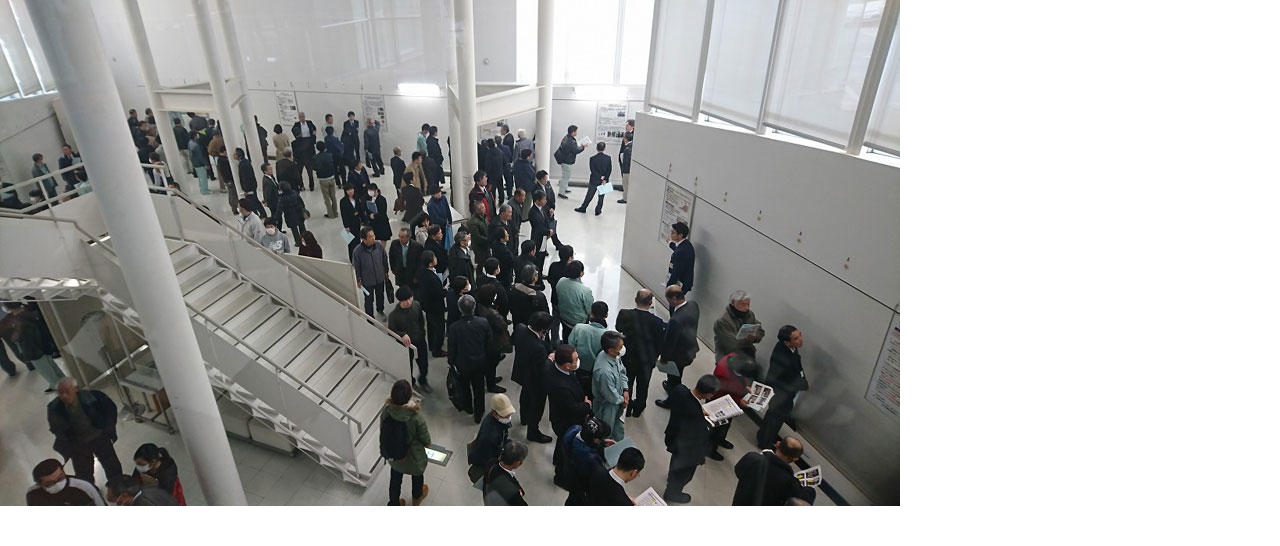

--- FILE ---
content_type: text/html; charset=UTF-8
request_url: https://www.jeinou.com/fukyu-shidoin/assets_c/2019/01/blog_nagatsuma36_1-34501.html
body_size: 200
content:
<html>
<body topmargin="0" leftmargin="0" marginheight="0" marginwidth="0">

<img src="https://www.jeinou.com/fukyu-shidoin/blog_nagatsuma36_1.jpg" width="900" height="506" />

</body>
</html>
